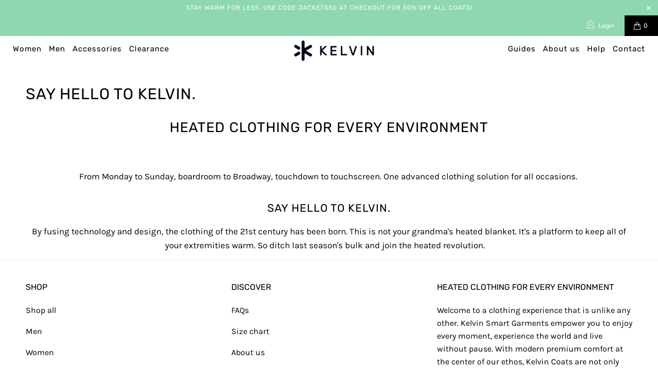

--- FILE ---
content_type: text/html; charset=utf-8
request_url: https://kelvincoats.com/pages/frontpage
body_size: 21574
content:


 <!DOCTYPE html>
<html lang="en"> <head>
<!-- Added by AVADA SEO Suite -->


<!-- /Added by AVADA SEO Suite -->
<script src="https://use.fontawesome.com/58b10c96e6.js"></script>   
<!– Anti-flicker snippet (recommended) –>
<style>.async-hide { opacity: 0 !important}</style>
<script>(function(a,s,y,n,c,h,i,d,e){s.className+=’ ‘+y;h.start=1*new Date;
h.end=i=function(){s.className=s.className.replace(RegExp(‘ ?’+y),”)};
(a[n]=a[n]||[]).hide=h;setTimeout(function(){i();h.end=null},c);h.timeout=c;
})(window,document.documentElement,’async-hide’,’dataLayer’,4000,
{‘GTM-5SZNBMZ‘:true});</script> <script src="https://www.googleoptimize.com/optimize.js?id=GTM-5SZNBMZ"></script>

<!-- Global site tag (gtag.js) - Google Analytics -->
<script async src="https://www.googletagmanager.com/gtag/js?id=UA-88814955-1"></script>
<script>
  window.dataLayer = window.dataLayer || [];
  function gtag(){dataLayer.push(arguments);}
  gtag('js', new Date());

  gtag('config', 'UA-88814955-1');
</script> <!-- Mobile Specific Metas --> <meta name="HandheldFriendly" content="True"> <meta name="MobileOptimized" content="320"> <meta name="viewport" content="width=device-width,initial-scale=1"> <meta name="theme-color" content="#ffffff"> <title>
      Say Hello to Kelvin. - Kelvin Coats</title> <link rel="preconnect dns-prefetch" href="https://fonts.shopifycdn.com" /> <link rel="preconnect dns-prefetch" href="https://cdn.shopify.com" /> <link rel="preconnect dns-prefetch" href="https://v.shopify.com" /> <link rel="preconnect dns-prefetch" href="https://cdn.shopifycloud.com" /> <link rel="preconnect dns-prefetch" href="https://productreviews.shopifycdn.com" /> <link rel="stylesheet" href="https://cdnjs.cloudflare.com/ajax/libs/fancybox/3.5.6/jquery.fancybox.css"> <!-- Stylesheets for Turbo 4.2.1 --> <link href="//kelvincoats.com/cdn/shop/t/37/assets/styles.scss.css?v=150041304245027524291764706085" rel="stylesheet" type="text/css" media="all" /> <script>
      window.lazySizesConfig = window.lazySizesConfig || {};

      lazySizesConfig.expand = 300;
      lazySizesConfig.loadHidden = false;

      /*! lazysizes - v4.1.4 */
      !function(a,b){var c=b(a,a.document);a.lazySizes=c,"object"==typeof module&&module.exports&&(module.exports=c)}(window,function(a,b){"use strict";if(b.getElementsByClassName){var c,d,e=b.documentElement,f=a.Date,g=a.HTMLPictureElement,h="addEventListener",i="getAttribute",j=a[h],k=a.setTimeout,l=a.requestAnimationFrame||k,m=a.requestIdleCallback,n=/^picture$/i,o=["load","error","lazyincluded","_lazyloaded"],p={},q=Array.prototype.forEach,r=function(a,b){return p[b]||(p[b]=new RegExp("(\\s|^)"+b+"(\\s|$)")),p[b].test(a[i]("class")||"")&&p[b]},s=function(a,b){r(a,b)||a.setAttribute("class",(a[i]("class")||"").trim()+" "+b)},t=function(a,b){var c;(c=r(a,b))&&a.setAttribute("class",(a[i]("class")||"").replace(c," "))},u=function(a,b,c){var d=c?h:"removeEventListener";c&&u(a,b),o.forEach(function(c){a[d](c,b)})},v=function(a,d,e,f,g){var h=b.createEvent("Event");return e||(e={}),e.instance=c,h.initEvent(d,!f,!g),h.detail=e,a.dispatchEvent(h),h},w=function(b,c){var e;!g&&(e=a.picturefill||d.pf)?(c&&c.src&&!b[i]("srcset")&&b.setAttribute("srcset",c.src),e({reevaluate:!0,elements:[b]})):c&&c.src&&(b.src=c.src)},x=function(a,b){return(getComputedStyle(a,null)||{})[b]},y=function(a,b,c){for(c=c||a.offsetWidth;c<d.minSize&&b&&!a._lazysizesWidth;)c=b.offsetWidth,b=b.parentNode;return c},z=function(){var a,c,d=[],e=[],f=d,g=function(){var b=f;for(f=d.length?e:d,a=!0,c=!1;b.length;)b.shift()();a=!1},h=function(d,e){a&&!e?d.apply(this,arguments):(f.push(d),c||(c=!0,(b.hidden?k:l)(g)))};return h._lsFlush=g,h}(),A=function(a,b){return b?function(){z(a)}:function(){var b=this,c=arguments;z(function(){a.apply(b,c)})}},B=function(a){var b,c=0,e=d.throttleDelay,g=d.ricTimeout,h=function(){b=!1,c=f.now(),a()},i=m&&g>49?function(){m(h,{timeout:g}),g!==d.ricTimeout&&(g=d.ricTimeout)}:A(function(){k(h)},!0);return function(a){var d;(a=a===!0)&&(g=33),b||(b=!0,d=e-(f.now()-c),0>d&&(d=0),a||9>d?i():k(i,d))}},C=function(a){var b,c,d=99,e=function(){b=null,a()},g=function(){var a=f.now()-c;d>a?k(g,d-a):(m||e)(e)};return function(){c=f.now(),b||(b=k(g,d))}};!function(){var b,c={lazyClass:"lazyload",loadedClass:"lazyloaded",loadingClass:"lazyloading",preloadClass:"lazypreload",errorClass:"lazyerror",autosizesClass:"lazyautosizes",srcAttr:"data-src",srcsetAttr:"data-srcset",sizesAttr:"data-sizes",minSize:40,customMedia:{},init:!0,expFactor:1.5,hFac:.8,loadMode:2,loadHidden:!0,ricTimeout:0,throttleDelay:125};d=a.lazySizesConfig||a.lazysizesConfig||{};for(b in c)b in d||(d[b]=c[b]);a.lazySizesConfig=d,k(function(){d.init&&F()})}();var D=function(){var g,l,m,o,p,y,D,F,G,H,I,J,K,L,M=/^img$/i,N=/^iframe$/i,O="onscroll"in a&&!/(gle|ing)bot/.test(navigator.userAgent),P=0,Q=0,R=0,S=-1,T=function(a){R--,a&&a.target&&u(a.target,T),(!a||0>R||!a.target)&&(R=0)},U=function(a,c){var d,f=a,g="hidden"==x(b.body,"visibility")||"hidden"!=x(a.parentNode,"visibility")&&"hidden"!=x(a,"visibility");for(F-=c,I+=c,G-=c,H+=c;g&&(f=f.offsetParent)&&f!=b.body&&f!=e;)g=(x(f,"opacity")||1)>0,g&&"visible"!=x(f,"overflow")&&(d=f.getBoundingClientRect(),g=H>d.left&&G<d.right&&I>d.top-1&&F<d.bottom+1);return g},V=function(){var a,f,h,j,k,m,n,p,q,r=c.elements;if((o=d.loadMode)&&8>R&&(a=r.length)){f=0,S++,null==K&&("expand"in d||(d.expand=e.clientHeight>500&&e.clientWidth>500?500:370),J=d.expand,K=J*d.expFactor),K>Q&&1>R&&S>2&&o>2&&!b.hidden?(Q=K,S=0):Q=o>1&&S>1&&6>R?J:P;for(;a>f;f++)if(r[f]&&!r[f]._lazyRace)if(O)if((p=r[f][i]("data-expand"))&&(m=1*p)||(m=Q),q!==m&&(y=innerWidth+m*L,D=innerHeight+m,n=-1*m,q=m),h=r[f].getBoundingClientRect(),(I=h.bottom)>=n&&(F=h.top)<=D&&(H=h.right)>=n*L&&(G=h.left)<=y&&(I||H||G||F)&&(d.loadHidden||"hidden"!=x(r[f],"visibility"))&&(l&&3>R&&!p&&(3>o||4>S)||U(r[f],m))){if(ba(r[f]),k=!0,R>9)break}else!k&&l&&!j&&4>R&&4>S&&o>2&&(g[0]||d.preloadAfterLoad)&&(g[0]||!p&&(I||H||G||F||"auto"!=r[f][i](d.sizesAttr)))&&(j=g[0]||r[f]);else ba(r[f]);j&&!k&&ba(j)}},W=B(V),X=function(a){s(a.target,d.loadedClass),t(a.target,d.loadingClass),u(a.target,Z),v(a.target,"lazyloaded")},Y=A(X),Z=function(a){Y({target:a.target})},$=function(a,b){try{a.contentWindow.location.replace(b)}catch(c){a.src=b}},_=function(a){var b,c=a[i](d.srcsetAttr);(b=d.customMedia[a[i]("data-media")||a[i]("media")])&&a.setAttribute("media",b),c&&a.setAttribute("srcset",c)},aa=A(function(a,b,c,e,f){var g,h,j,l,o,p;(o=v(a,"lazybeforeunveil",b)).defaultPrevented||(e&&(c?s(a,d.autosizesClass):a.setAttribute("sizes",e)),h=a[i](d.srcsetAttr),g=a[i](d.srcAttr),f&&(j=a.parentNode,l=j&&n.test(j.nodeName||"")),p=b.firesLoad||"src"in a&&(h||g||l),o={target:a},p&&(u(a,T,!0),clearTimeout(m),m=k(T,2500),s(a,d.loadingClass),u(a,Z,!0)),l&&q.call(j.getElementsByTagName("source"),_),h?a.setAttribute("srcset",h):g&&!l&&(N.test(a.nodeName)?$(a,g):a.src=g),f&&(h||l)&&w(a,{src:g})),a._lazyRace&&delete a._lazyRace,t(a,d.lazyClass),z(function(){(!p||a.complete&&a.naturalWidth>1)&&(p?T(o):R--,X(o))},!0)}),ba=function(a){var b,c=M.test(a.nodeName),e=c&&(a[i](d.sizesAttr)||a[i]("sizes")),f="auto"==e;(!f&&l||!c||!a[i]("src")&&!a.srcset||a.complete||r(a,d.errorClass)||!r(a,d.lazyClass))&&(b=v(a,"lazyunveilread").detail,f&&E.updateElem(a,!0,a.offsetWidth),a._lazyRace=!0,R++,aa(a,b,f,e,c))},ca=function(){if(!l){if(f.now()-p<999)return void k(ca,999);var a=C(function(){d.loadMode=3,W()});l=!0,d.loadMode=3,W(),j("scroll",function(){3==d.loadMode&&(d.loadMode=2),a()},!0)}};return{_:function(){p=f.now(),c.elements=b.getElementsByClassName(d.lazyClass),g=b.getElementsByClassName(d.lazyClass+" "+d.preloadClass),L=d.hFac,j("scroll",W,!0),j("resize",W,!0),a.MutationObserver?new MutationObserver(W).observe(e,{childList:!0,subtree:!0,attributes:!0}):(e[h]("DOMNodeInserted",W,!0),e[h]("DOMAttrModified",W,!0),setInterval(W,999)),j("hashchange",W,!0),["focus","mouseover","click","load","transitionend","animationend","webkitAnimationEnd"].forEach(function(a){b[h](a,W,!0)}),/d$|^c/.test(b.readyState)?ca():(j("load",ca),b[h]("DOMContentLoaded",W),k(ca,2e4)),c.elements.length?(V(),z._lsFlush()):W()},checkElems:W,unveil:ba}}(),E=function(){var a,c=A(function(a,b,c,d){var e,f,g;if(a._lazysizesWidth=d,d+="px",a.setAttribute("sizes",d),n.test(b.nodeName||""))for(e=b.getElementsByTagName("source"),f=0,g=e.length;g>f;f++)e[f].setAttribute("sizes",d);c.detail.dataAttr||w(a,c.detail)}),e=function(a,b,d){var e,f=a.parentNode;f&&(d=y(a,f,d),e=v(a,"lazybeforesizes",{width:d,dataAttr:!!b}),e.defaultPrevented||(d=e.detail.width,d&&d!==a._lazysizesWidth&&c(a,f,e,d)))},f=function(){var b,c=a.length;if(c)for(b=0;c>b;b++)e(a[b])},g=C(f);return{_:function(){a=b.getElementsByClassName(d.autosizesClass),j("resize",g)},checkElems:g,updateElem:e}}(),F=function(){F.i||(F.i=!0,E._(),D._())};return c={cfg:d,autoSizer:E,loader:D,init:F,uP:w,aC:s,rC:t,hC:r,fire:v,gW:y,rAF:z}}});

      /*! lazysizes - v4.1.4 */
      !function(a,b){var c=function(){b(a.lazySizes),a.removeEventListener("lazyunveilread",c,!0)};b=b.bind(null,a,a.document),"object"==typeof module&&module.exports?b(require("lazysizes")):a.lazySizes?c():a.addEventListener("lazyunveilread",c,!0)}(window,function(a,b,c){"use strict";function d(){this.ratioElems=b.getElementsByClassName("lazyaspectratio"),this._setupEvents(),this.processImages()}if(a.addEventListener){var e,f,g,h=Array.prototype.forEach,i=/^picture$/i,j="data-aspectratio",k="img["+j+"]",l=function(b){return a.matchMedia?(l=function(a){return!a||(matchMedia(a)||{}).matches})(b):a.Modernizr&&Modernizr.mq?!b||Modernizr.mq(b):!b},m=c.aC,n=c.rC,o=c.cfg;d.prototype={_setupEvents:function(){var a=this,c=function(b){b.naturalWidth<36?a.addAspectRatio(b,!0):a.removeAspectRatio(b,!0)},d=function(){a.processImages()};b.addEventListener("load",function(a){a.target.getAttribute&&a.target.getAttribute(j)&&c(a.target)},!0),addEventListener("resize",function(){var b,d=function(){h.call(a.ratioElems,c)};return function(){clearTimeout(b),b=setTimeout(d,99)}}()),b.addEventListener("DOMContentLoaded",d),addEventListener("load",d)},processImages:function(a){var c,d;a||(a=b),c="length"in a&&!a.nodeName?a:a.querySelectorAll(k);for(d=0;d<c.length;d++)c[d].naturalWidth>36?this.removeAspectRatio(c[d]):this.addAspectRatio(c[d])},getSelectedRatio:function(a){var b,c,d,e,f,g=a.parentNode;if(g&&i.test(g.nodeName||""))for(d=g.getElementsByTagName("source"),b=0,c=d.length;c>b;b++)if(e=d[b].getAttribute("data-media")||d[b].getAttribute("media"),o.customMedia[e]&&(e=o.customMedia[e]),l(e)){f=d[b].getAttribute(j);break}return f||a.getAttribute(j)||""},parseRatio:function(){var a=/^\s*([+\d\.]+)(\s*[\/x]\s*([+\d\.]+))?\s*$/,b={};return function(c){var d;return!b[c]&&(d=c.match(a))&&(d[3]?b[c]=d[1]/d[3]:b[c]=1*d[1]),b[c]}}(),addAspectRatio:function(b,c){var d,e=b.offsetWidth,f=b.offsetHeight;return c||m(b,"lazyaspectratio"),36>e&&0>=f?void((e||f&&a.console)&&console.log("Define width or height of image, so we can calculate the other dimension")):(d=this.getSelectedRatio(b),d=this.parseRatio(d),void(d&&(e?b.style.height=e/d+"px":b.style.width=f*d+"px")))},removeAspectRatio:function(a){n(a,"lazyaspectratio"),a.style.height="",a.style.width="",a.removeAttribute(j)}},f=function(){g=a.jQuery||a.Zepto||a.shoestring||a.$,g&&g.fn&&!g.fn.imageRatio&&g.fn.filter&&g.fn.add&&g.fn.find?g.fn.imageRatio=function(){return e.processImages(this.find(k).add(this.filter(k))),this}:g=!1},f(),setTimeout(f),e=new d,a.imageRatio=e,"object"==typeof module&&module.exports?module.exports=e:"function"==typeof define&&define.amd&&define(e)}});

        /*! lazysizes - v4.1.5 */
        !function(a,b){var c=function(){b(a.lazySizes),a.removeEventListener("lazyunveilread",c,!0)};b=b.bind(null,a,a.document),"object"==typeof module&&module.exports?b(require("lazysizes")):a.lazySizes?c():a.addEventListener("lazyunveilread",c,!0)}(window,function(a,b,c){"use strict";if(a.addEventListener){var d=/\s+/g,e=/\s*\|\s+|\s+\|\s*/g,f=/^(.+?)(?:\s+\[\s*(.+?)\s*\])(?:\s+\[\s*(.+?)\s*\])?$/,g=/^\s*\(*\s*type\s*:\s*(.+?)\s*\)*\s*$/,h=/\(|\)|'/,i={contain:1,cover:1},j=function(a){var b=c.gW(a,a.parentNode);return(!a._lazysizesWidth||b>a._lazysizesWidth)&&(a._lazysizesWidth=b),a._lazysizesWidth},k=function(a){var b;return b=(getComputedStyle(a)||{getPropertyValue:function(){}}).getPropertyValue("background-size"),!i[b]&&i[a.style.backgroundSize]&&(b=a.style.backgroundSize),b},l=function(a,b){if(b){var c=b.match(g);c&&c[1]?a.setAttribute("type",c[1]):a.setAttribute("media",lazySizesConfig.customMedia[b]||b)}},m=function(a,c,g){var h=b.createElement("picture"),i=c.getAttribute(lazySizesConfig.sizesAttr),j=c.getAttribute("data-ratio"),k=c.getAttribute("data-optimumx");c._lazybgset&&c._lazybgset.parentNode==c&&c.removeChild(c._lazybgset),Object.defineProperty(g,"_lazybgset",{value:c,writable:!0}),Object.defineProperty(c,"_lazybgset",{value:h,writable:!0}),a=a.replace(d," ").split(e),h.style.display="none",g.className=lazySizesConfig.lazyClass,1!=a.length||i||(i="auto"),a.forEach(function(a){var c,d=b.createElement("source");i&&"auto"!=i&&d.setAttribute("sizes",i),(c=a.match(f))?(d.setAttribute(lazySizesConfig.srcsetAttr,c[1]),l(d,c[2]),l(d,c[3])):d.setAttribute(lazySizesConfig.srcsetAttr,a),h.appendChild(d)}),i&&(g.setAttribute(lazySizesConfig.sizesAttr,i),c.removeAttribute(lazySizesConfig.sizesAttr),c.removeAttribute("sizes")),k&&g.setAttribute("data-optimumx",k),j&&g.setAttribute("data-ratio",j),h.appendChild(g),c.appendChild(h)},n=function(a){if(a.target._lazybgset){var b=a.target,d=b._lazybgset,e=b.currentSrc||b.src;if(e){var f=c.fire(d,"bgsetproxy",{src:e,useSrc:h.test(e)?JSON.stringify(e):e});f.defaultPrevented||(d.style.backgroundImage="url("+f.detail.useSrc+")")}b._lazybgsetLoading&&(c.fire(d,"_lazyloaded",{},!1,!0),delete b._lazybgsetLoading)}};addEventListener("lazybeforeunveil",function(a){var d,e,f;!a.defaultPrevented&&(d=a.target.getAttribute("data-bgset"))&&(f=a.target,e=b.createElement("img"),e.alt="",e._lazybgsetLoading=!0,a.detail.firesLoad=!0,m(d,f,e),setTimeout(function(){c.loader.unveil(e),c.rAF(function(){c.fire(e,"_lazyloaded",{},!0,!0),e.complete&&n({target:e})})}))}),b.addEventListener("load",n,!0),a.addEventListener("lazybeforesizes",function(a){if(a.detail.instance==c&&a.target._lazybgset&&a.detail.dataAttr){var b=a.target._lazybgset,d=k(b);i[d]&&(a.target._lazysizesParentFit=d,c.rAF(function(){a.target.setAttribute("data-parent-fit",d),a.target._lazysizesParentFit&&delete a.target._lazysizesParentFit}))}},!0),b.documentElement.addEventListener("lazybeforesizes",function(a){!a.defaultPrevented&&a.target._lazybgset&&a.detail.instance==c&&(a.detail.width=j(a.target._lazybgset))})}});</script> <meta name="description" content="From Monday to Sunday, boardroom to Broadway, touchdown to touchscreen. One advanced clothing solution for all occasions." /> <link rel="shortcut icon" type="image/x-icon" href="//kelvincoats.com/cdn/shop/files/Kelvin-Symbol-Black-Favicon_180x180.png?v=1613158962"> <link rel="apple-touch-icon" href="//kelvincoats.com/cdn/shop/files/Kelvin-Symbol-Black-Favicon_180x180.png?v=1613158962"/> <link rel="apple-touch-icon" sizes="57x57" href="//kelvincoats.com/cdn/shop/files/Kelvin-Symbol-Black-Favicon_57x57.png?v=1613158962"/> <link rel="apple-touch-icon" sizes="60x60" href="//kelvincoats.com/cdn/shop/files/Kelvin-Symbol-Black-Favicon_60x60.png?v=1613158962"/> <link rel="apple-touch-icon" sizes="72x72" href="//kelvincoats.com/cdn/shop/files/Kelvin-Symbol-Black-Favicon_72x72.png?v=1613158962"/> <link rel="apple-touch-icon" sizes="76x76" href="//kelvincoats.com/cdn/shop/files/Kelvin-Symbol-Black-Favicon_76x76.png?v=1613158962"/> <link rel="apple-touch-icon" sizes="114x114" href="//kelvincoats.com/cdn/shop/files/Kelvin-Symbol-Black-Favicon_114x114.png?v=1613158962"/> <link rel="apple-touch-icon" sizes="180x180" href="//kelvincoats.com/cdn/shop/files/Kelvin-Symbol-Black-Favicon_180x180.png?v=1613158962"/> <link rel="apple-touch-icon" sizes="228x228" href="//kelvincoats.com/cdn/shop/files/Kelvin-Symbol-Black-Favicon_228x228.png?v=1613158962"/>
    
<meta name="robots" content="index, follow, max-image-preview:large"><link rel="canonical" href="https://kelvincoats.com/pages/frontpage"> <script>window.performance && window.performance.mark && window.performance.mark('shopify.content_for_header.start');</script><meta name="google-site-verification" content="zPLdSXly1-becroabtSgKuRpgY3r8dGqRE-7C2rYrsQ">
<meta name="google-site-verification" content="CaNc4vo5xoaPv4mY1OqKcClNKpqrMC8QirBiRxU5okk">
<meta name="google-site-verification" content="IRGzlcrL_oQychNs_hyWIKQxc0NaJDKmv7AAYV35ifo">
<meta name="facebook-domain-verification" content="x9272s7io0l3w5s78wk6ubqs7vfclt">
<meta id="shopify-digital-wallet" name="shopify-digital-wallet" content="/13560667/digital_wallets/dialog">
<meta name="shopify-checkout-api-token" content="1669a95af82886385c85efdd2d07ed70">
<meta id="in-context-paypal-metadata" data-shop-id="13560667" data-venmo-supported="false" data-environment="production" data-locale="en_US" data-paypal-v4="true" data-currency="USD">
<script async="async" src="/checkouts/internal/preloads.js?locale=en-US"></script>
<link rel="preconnect" href="https://shop.app" crossorigin="anonymous">
<script async="async" src="https://shop.app/checkouts/internal/preloads.js?locale=en-US&shop_id=13560667" crossorigin="anonymous"></script>
<script id="apple-pay-shop-capabilities" type="application/json">{"shopId":13560667,"countryCode":"US","currencyCode":"USD","merchantCapabilities":["supports3DS"],"merchantId":"gid:\/\/shopify\/Shop\/13560667","merchantName":"Kelvin Coats","requiredBillingContactFields":["postalAddress","email"],"requiredShippingContactFields":["postalAddress","email"],"shippingType":"shipping","supportedNetworks":["visa","masterCard","amex","discover","elo","jcb"],"total":{"type":"pending","label":"Kelvin Coats","amount":"1.00"},"shopifyPaymentsEnabled":true,"supportsSubscriptions":true}</script>
<script id="shopify-features" type="application/json">{"accessToken":"1669a95af82886385c85efdd2d07ed70","betas":["rich-media-storefront-analytics"],"domain":"kelvincoats.com","predictiveSearch":true,"shopId":13560667,"locale":"en"}</script>
<script>var Shopify = Shopify || {};
Shopify.shop = "kelvin-techstyles.myshopify.com";
Shopify.locale = "en";
Shopify.currency = {"active":"USD","rate":"1.0"};
Shopify.country = "US";
Shopify.theme = {"name":"Copy of Kelvin 2021-2022 Season - Test","id":131624796314,"schema_name":"Turbo","schema_version":"4.2.1","theme_store_id":null,"role":"main"};
Shopify.theme.handle = "null";
Shopify.theme.style = {"id":null,"handle":null};
Shopify.cdnHost = "kelvincoats.com/cdn";
Shopify.routes = Shopify.routes || {};
Shopify.routes.root = "/";</script>
<script type="module">!function(o){(o.Shopify=o.Shopify||{}).modules=!0}(window);</script>
<script>!function(o){function n(){var o=[];function n(){o.push(Array.prototype.slice.apply(arguments))}return n.q=o,n}var t=o.Shopify=o.Shopify||{};t.loadFeatures=n(),t.autoloadFeatures=n()}(window);</script>
<script>
  window.ShopifyPay = window.ShopifyPay || {};
  window.ShopifyPay.apiHost = "shop.app\/pay";
  window.ShopifyPay.redirectState = null;
</script>
<script id="shop-js-analytics" type="application/json">{"pageType":"page"}</script>
<script defer="defer" async type="module" src="//kelvincoats.com/cdn/shopifycloud/shop-js/modules/v2/client.init-shop-cart-sync_dlpDe4U9.en.esm.js"></script>
<script defer="defer" async type="module" src="//kelvincoats.com/cdn/shopifycloud/shop-js/modules/v2/chunk.common_FunKbpTJ.esm.js"></script>
<script type="module">
  await import("//kelvincoats.com/cdn/shopifycloud/shop-js/modules/v2/client.init-shop-cart-sync_dlpDe4U9.en.esm.js");
await import("//kelvincoats.com/cdn/shopifycloud/shop-js/modules/v2/chunk.common_FunKbpTJ.esm.js");

  window.Shopify.SignInWithShop?.initShopCartSync?.({"fedCMEnabled":true,"windoidEnabled":true});

</script>
<script>
  window.Shopify = window.Shopify || {};
  if (!window.Shopify.featureAssets) window.Shopify.featureAssets = {};
  window.Shopify.featureAssets['shop-js'] = {"shop-cart-sync":["modules/v2/client.shop-cart-sync_DIWHqfTk.en.esm.js","modules/v2/chunk.common_FunKbpTJ.esm.js"],"init-fed-cm":["modules/v2/client.init-fed-cm_CmNkGb1A.en.esm.js","modules/v2/chunk.common_FunKbpTJ.esm.js"],"shop-button":["modules/v2/client.shop-button_Dpfxl9vG.en.esm.js","modules/v2/chunk.common_FunKbpTJ.esm.js"],"init-shop-cart-sync":["modules/v2/client.init-shop-cart-sync_dlpDe4U9.en.esm.js","modules/v2/chunk.common_FunKbpTJ.esm.js"],"init-shop-email-lookup-coordinator":["modules/v2/client.init-shop-email-lookup-coordinator_DUdFDmvK.en.esm.js","modules/v2/chunk.common_FunKbpTJ.esm.js"],"init-windoid":["modules/v2/client.init-windoid_V_O5I0mt.en.esm.js","modules/v2/chunk.common_FunKbpTJ.esm.js"],"pay-button":["modules/v2/client.pay-button_x_P2fRzB.en.esm.js","modules/v2/chunk.common_FunKbpTJ.esm.js"],"shop-toast-manager":["modules/v2/client.shop-toast-manager_p8J9W8kY.en.esm.js","modules/v2/chunk.common_FunKbpTJ.esm.js"],"shop-cash-offers":["modules/v2/client.shop-cash-offers_CtPYbIPM.en.esm.js","modules/v2/chunk.common_FunKbpTJ.esm.js","modules/v2/chunk.modal_n1zSoh3t.esm.js"],"shop-login-button":["modules/v2/client.shop-login-button_C3-NmE42.en.esm.js","modules/v2/chunk.common_FunKbpTJ.esm.js","modules/v2/chunk.modal_n1zSoh3t.esm.js"],"avatar":["modules/v2/client.avatar_BTnouDA3.en.esm.js"],"init-shop-for-new-customer-accounts":["modules/v2/client.init-shop-for-new-customer-accounts_aeWumpsw.en.esm.js","modules/v2/client.shop-login-button_C3-NmE42.en.esm.js","modules/v2/chunk.common_FunKbpTJ.esm.js","modules/v2/chunk.modal_n1zSoh3t.esm.js"],"init-customer-accounts-sign-up":["modules/v2/client.init-customer-accounts-sign-up_CRLhpYdY.en.esm.js","modules/v2/client.shop-login-button_C3-NmE42.en.esm.js","modules/v2/chunk.common_FunKbpTJ.esm.js","modules/v2/chunk.modal_n1zSoh3t.esm.js"],"init-customer-accounts":["modules/v2/client.init-customer-accounts_BkuyBVsz.en.esm.js","modules/v2/client.shop-login-button_C3-NmE42.en.esm.js","modules/v2/chunk.common_FunKbpTJ.esm.js","modules/v2/chunk.modal_n1zSoh3t.esm.js"],"shop-follow-button":["modules/v2/client.shop-follow-button_DDNA7Aw9.en.esm.js","modules/v2/chunk.common_FunKbpTJ.esm.js","modules/v2/chunk.modal_n1zSoh3t.esm.js"],"checkout-modal":["modules/v2/client.checkout-modal_EOl6FxyC.en.esm.js","modules/v2/chunk.common_FunKbpTJ.esm.js","modules/v2/chunk.modal_n1zSoh3t.esm.js"],"lead-capture":["modules/v2/client.lead-capture_LZVhB0lN.en.esm.js","modules/v2/chunk.common_FunKbpTJ.esm.js","modules/v2/chunk.modal_n1zSoh3t.esm.js"],"shop-login":["modules/v2/client.shop-login_D4d_T_FR.en.esm.js","modules/v2/chunk.common_FunKbpTJ.esm.js","modules/v2/chunk.modal_n1zSoh3t.esm.js"],"payment-terms":["modules/v2/client.payment-terms_g-geHK5T.en.esm.js","modules/v2/chunk.common_FunKbpTJ.esm.js","modules/v2/chunk.modal_n1zSoh3t.esm.js"]};
</script>
<script>(function() {
  var isLoaded = false;
  function asyncLoad() {
    if (isLoaded) return;
    isLoaded = true;
    var urls = ["https:\/\/cdn.getcarro.com\/script-tags\/all\/050820094100.js?shop=kelvin-techstyles.myshopify.com"];
    for (var i = 0; i <urls.length; i++) {
      var s = document.createElement('script');
      s.type = 'text/javascript';
      s.async = true;
      s.src = urls[i];
      var x = document.getElementsByTagName('script')[0];
      x.parentNode.insertBefore(s, x);
    }
  };
  if(window.attachEvent) {
    window.attachEvent('onload', asyncLoad);
  } else {
    window.addEventListener('load', asyncLoad, false);
  }
})();</script>
<script id="__st">var __st={"a":13560667,"offset":-21600,"reqid":"df5abdb3-b345-458f-ac92-194e4a6fe71c-1765723937","pageurl":"kelvincoats.com\/pages\/frontpage","s":"pages-206114823","u":"845ce63faf7f","p":"page","rtyp":"page","rid":206114823};</script>
<script>window.ShopifyPaypalV4VisibilityTracking = true;</script>
<script id="captcha-bootstrap">!function(){'use strict';const t='contact',e='account',n='new_comment',o=[[t,t],['blogs',n],['comments',n],[t,'customer']],c=[[e,'customer_login'],[e,'guest_login'],[e,'recover_customer_password'],[e,'create_customer']],r=t=>t.map((([t,e])=>`form[action*='/${t}']:not([data-nocaptcha='true']) input[name='form_type'][value='${e}']`)).join(','),a=t=>()=>t?[...document.querySelectorAll(t)].map((t=>t.form)):[];function s(){const t=[...o],e=r(t);return a(e)}const i='password',u='form_key',d=['recaptcha-v3-token','g-recaptcha-response','h-captcha-response',i],f=()=>{try{return window.sessionStorage}catch{return}},m='__shopify_v',_=t=>t.elements[u];function p(t,e,n=!1){try{const o=window.sessionStorage,c=JSON.parse(o.getItem(e)),{data:r}=function(t){const{data:e,action:n}=t;return t[m]||n?{data:e,action:n}:{data:t,action:n}}(c);for(const[e,n]of Object.entries(r))t.elements[e]&&(t.elements[e].value=n);n&&o.removeItem(e)}catch(o){console.error('form repopulation failed',{error:o})}}const l='form_type',E='cptcha';function T(t){t.dataset[E]=!0}const w=window,h=w.document,L='Shopify',v='ce_forms',y='captcha';let A=!1;((t,e)=>{const n=(g='f06e6c50-85a8-45c8-87d0-21a2b65856fe',I='https://cdn.shopify.com/shopifycloud/storefront-forms-hcaptcha/ce_storefront_forms_captcha_hcaptcha.v1.5.2.iife.js',D={infoText:'Protected by hCaptcha',privacyText:'Privacy',termsText:'Terms'},(t,e,n)=>{const o=w[L][v],c=o.bindForm;if(c)return c(t,g,e,D).then(n);var r;o.q.push([[t,g,e,D],n]),r=I,A||(h.body.append(Object.assign(h.createElement('script'),{id:'captcha-provider',async:!0,src:r})),A=!0)});var g,I,D;w[L]=w[L]||{},w[L][v]=w[L][v]||{},w[L][v].q=[],w[L][y]=w[L][y]||{},w[L][y].protect=function(t,e){n(t,void 0,e),T(t)},Object.freeze(w[L][y]),function(t,e,n,w,h,L){const[v,y,A,g]=function(t,e,n){const i=e?o:[],u=t?c:[],d=[...i,...u],f=r(d),m=r(i),_=r(d.filter((([t,e])=>n.includes(e))));return[a(f),a(m),a(_),s()]}(w,h,L),I=t=>{const e=t.target;return e instanceof HTMLFormElement?e:e&&e.form},D=t=>v().includes(t);t.addEventListener('submit',(t=>{const e=I(t);if(!e)return;const n=D(e)&&!e.dataset.hcaptchaBound&&!e.dataset.recaptchaBound,o=_(e),c=g().includes(e)&&(!o||!o.value);(n||c)&&t.preventDefault(),c&&!n&&(function(t){try{if(!f())return;!function(t){const e=f();if(!e)return;const n=_(t);if(!n)return;const o=n.value;o&&e.removeItem(o)}(t);const e=Array.from(Array(32),(()=>Math.random().toString(36)[2])).join('');!function(t,e){_(t)||t.append(Object.assign(document.createElement('input'),{type:'hidden',name:u})),t.elements[u].value=e}(t,e),function(t,e){const n=f();if(!n)return;const o=[...t.querySelectorAll(`input[type='${i}']`)].map((({name:t})=>t)),c=[...d,...o],r={};for(const[a,s]of new FormData(t).entries())c.includes(a)||(r[a]=s);n.setItem(e,JSON.stringify({[m]:1,action:t.action,data:r}))}(t,e)}catch(e){console.error('failed to persist form',e)}}(e),e.submit())}));const S=(t,e)=>{t&&!t.dataset[E]&&(n(t,e.some((e=>e===t))),T(t))};for(const o of['focusin','change'])t.addEventListener(o,(t=>{const e=I(t);D(e)&&S(e,y())}));const B=e.get('form_key'),M=e.get(l),P=B&&M;t.addEventListener('DOMContentLoaded',(()=>{const t=y();if(P)for(const e of t)e.elements[l].value===M&&p(e,B);[...new Set([...A(),...v().filter((t=>'true'===t.dataset.shopifyCaptcha))])].forEach((e=>S(e,t)))}))}(h,new URLSearchParams(w.location.search),n,t,e,['guest_login'])})(!0,!0)}();</script>
<script integrity="sha256-52AcMU7V7pcBOXWImdc/TAGTFKeNjmkeM1Pvks/DTgc=" data-source-attribution="shopify.loadfeatures" defer="defer" src="//kelvincoats.com/cdn/shopifycloud/storefront/assets/storefront/load_feature-81c60534.js" crossorigin="anonymous"></script>
<script crossorigin="anonymous" defer="defer" src="//kelvincoats.com/cdn/shopifycloud/storefront/assets/shopify_pay/storefront-65b4c6d7.js?v=20250812"></script>
<script data-source-attribution="shopify.dynamic_checkout.dynamic.init">var Shopify=Shopify||{};Shopify.PaymentButton=Shopify.PaymentButton||{isStorefrontPortableWallets:!0,init:function(){window.Shopify.PaymentButton.init=function(){};var t=document.createElement("script");t.src="https://kelvincoats.com/cdn/shopifycloud/portable-wallets/latest/portable-wallets.en.js",t.type="module",document.head.appendChild(t)}};
</script>
<script data-source-attribution="shopify.dynamic_checkout.buyer_consent">
  function portableWalletsHideBuyerConsent(e){var t=document.getElementById("shopify-buyer-consent"),n=document.getElementById("shopify-subscription-policy-button");t&&n&&(t.classList.add("hidden"),t.setAttribute("aria-hidden","true"),n.removeEventListener("click",e))}function portableWalletsShowBuyerConsent(e){var t=document.getElementById("shopify-buyer-consent"),n=document.getElementById("shopify-subscription-policy-button");t&&n&&(t.classList.remove("hidden"),t.removeAttribute("aria-hidden"),n.addEventListener("click",e))}window.Shopify?.PaymentButton&&(window.Shopify.PaymentButton.hideBuyerConsent=portableWalletsHideBuyerConsent,window.Shopify.PaymentButton.showBuyerConsent=portableWalletsShowBuyerConsent);
</script>
<script data-source-attribution="shopify.dynamic_checkout.cart.bootstrap">document.addEventListener("DOMContentLoaded",(function(){function t(){return document.querySelector("shopify-accelerated-checkout-cart, shopify-accelerated-checkout")}if(t())Shopify.PaymentButton.init();else{new MutationObserver((function(e,n){t()&&(Shopify.PaymentButton.init(),n.disconnect())})).observe(document.body,{childList:!0,subtree:!0})}}));
</script>
<link id="shopify-accelerated-checkout-styles" rel="stylesheet" media="screen" href="https://kelvincoats.com/cdn/shopifycloud/portable-wallets/latest/accelerated-checkout-backwards-compat.css" crossorigin="anonymous">
<style id="shopify-accelerated-checkout-cart">
        #shopify-buyer-consent {
  margin-top: 1em;
  display: inline-block;
  width: 100%;
}

#shopify-buyer-consent.hidden {
  display: none;
}

#shopify-subscription-policy-button {
  background: none;
  border: none;
  padding: 0;
  text-decoration: underline;
  font-size: inherit;
  cursor: pointer;
}

#shopify-subscription-policy-button::before {
  box-shadow: none;
}

      </style>

<script>window.performance && window.performance.mark && window.performance.mark('shopify.content_for_header.end');</script>

<script>window.BOLD = window.BOLD || {};
    window.BOLD.common = window.BOLD.common || {};
    window.BOLD.common.Shopify = window.BOLD.common.Shopify || {};
    window.BOLD.common.Shopify.shop = {
      domain: 'kelvincoats.com',
      permanent_domain: 'kelvin-techstyles.myshopify.com',
      url: 'https://kelvincoats.com',
      secure_url: 'https://kelvincoats.com',
      money_format: "${{amount}}",
      currency: "USD"
    };
    window.BOLD.common.Shopify.customer = {
      id: null,
      tags: null,
    };
    window.BOLD.common.Shopify.cart = {"note":null,"attributes":{},"original_total_price":0,"total_price":0,"total_discount":0,"total_weight":0.0,"item_count":0,"items":[],"requires_shipping":false,"currency":"USD","items_subtotal_price":0,"cart_level_discount_applications":[],"checkout_charge_amount":0};
    window.BOLD.common.template = 'page';window.BOLD.common.Shopify.formatMoney = function(money, format) {
        function n(t, e) {
            return "undefined" == typeof t ? e : t
        }
        function r(t, e, r, i) {
            if (e = n(e, 2),
                r = n(r, ","),
                i = n(i, "."),
            isNaN(t) || null == t)
                return 0;
            t = (t / 100).toFixed(e);
            var o = t.split(".")
                , a = o[0].replace(/(\d)(?=(\d\d\d)+(?!\d))/g, "$1" + r)
                , s = o[1] ? i + o[1] : "";
            return a + s
        }
        "string" == typeof money && (money = money.replace(".", ""));
        var i = ""
            , o = /\{\{\s*(\w+)\s*\}\}/
            , a = format || window.BOLD.common.Shopify.shop.money_format || window.Shopify.money_format || "$ {{ amount }}";
        switch (a.match(o)[1]) {
            case "amount":
                i = r(money, 2, ",", ".");
                break;
            case "amount_no_decimals":
                i = r(money, 0, ",", ".");
                break;
            case "amount_with_comma_separator":
                i = r(money, 2, ".", ",");
                break;
            case "amount_no_decimals_with_comma_separator":
                i = r(money, 0, ".", ",");
                break;
            case "amount_with_space_separator":
                i = r(money, 2, " ", ",");
                break;
            case "amount_no_decimals_with_space_separator":
                i = r(money, 0, " ", ",");
                break;
            case "amount_with_apostrophe_separator":
                i = r(money, 2, "'", ".");
                break;
        }
        return a.replace(o, i);
    };
    window.BOLD.common.Shopify.saveProduct = function (handle, product) {
      if (typeof handle === 'string' && typeof window.BOLD.common.Shopify.products[handle] === 'undefined') {
        if (typeof product === 'number') {
          window.BOLD.common.Shopify.handles[product] = handle;
          product = { id: product };
        }
        window.BOLD.common.Shopify.products[handle] = product;
      }
    };
    window.BOLD.common.Shopify.saveVariant = function (variant_id, variant) {
      if (typeof variant_id === 'number' && typeof window.BOLD.common.Shopify.variants[variant_id] === 'undefined') {
        window.BOLD.common.Shopify.variants[variant_id] = variant;
      }
    };window.BOLD.common.Shopify.products = window.BOLD.common.Shopify.products || {};
    window.BOLD.common.Shopify.variants = window.BOLD.common.Shopify.variants || {};
    window.BOLD.common.Shopify.handles = window.BOLD.common.Shopify.handles || {};window.BOLD.common.Shopify.saveProduct(null, null);window.BOLD.apps_installed = {"Product Upsell":3,"Quickbooks":1} || {};window.BOLD.common.Shopify.metafields = window.BOLD.common.Shopify.metafields || {};window.BOLD.common.Shopify.metafields["bold_rp"] = {};window.BOLD.common.Shopify.metafields["bold_csp_defaults"] = {};window.BOLD.common.cacheParams = window.BOLD.common.cacheParams || {};
</script><link href="//kelvincoats.com/cdn/shop/t/37/assets/bold-upsell.css?v=51915886505602322711668202993" rel="stylesheet" type="text/css" media="all" />
<link href="//kelvincoats.com/cdn/shop/t/37/assets/bold-upsell-custom.css?v=150135899998303055901668202993" rel="stylesheet" type="text/css" media="all" /><!-- Global site tag (gtag.js) - Google AdWords: 863527020 -->
	<script async src="https://www.googletagmanager.com/gtag/js?id=AW-863527020"></script>
	<script>
	window.dataLayer = window.dataLayer || [];
	function gtag(){dataLayer.push(arguments);}
	gtag('js', new Date());
	gtag('config', 'AW-863527020');
	</script>

    

<meta name="author" content="Kelvin Coats">
<meta property="og:url" content="https://kelvincoats.com/pages/frontpage">
<meta property="og:site_name" content="Kelvin Coats"> <meta property="og:type" content="article"> <meta property="og:title" content="Say Hello to Kelvin."> <meta property="og:image" content="https://kelvincoats.com/cdn/shop/files/KelvinCoats-1180_600x600.jpg?v=1614289505"> <meta property="og:image:secure_url" content="https://kelvincoats.com/cdn/shop/files/KelvinCoats-1180_600x600.jpg?v=1614289505"> <meta property="og:image:width" content="3636"> <meta property="og:image:height" content="4545"> <meta property="og:image:alt" content=""> <meta property="og:description" content="From Monday to Sunday, boardroom to Broadway, touchdown to touchscreen. One advanced clothing solution for all occasions.">




<meta name="twitter:card" content="summary"> <!-- "snippets/judgeme_core.liquid" was not rendered, the associated app was uninstalled -->
<!-- BEGIN app block: shopify://apps/klaviyo-email-marketing-sms/blocks/klaviyo-onsite-embed/2632fe16-c075-4321-a88b-50b567f42507 -->












  <script async src="https://static.klaviyo.com/onsite/js/HCCYw9/klaviyo.js?company_id=HCCYw9"></script>
  <script>!function(){if(!window.klaviyo){window._klOnsite=window._klOnsite||[];try{window.klaviyo=new Proxy({},{get:function(n,i){return"push"===i?function(){var n;(n=window._klOnsite).push.apply(n,arguments)}:function(){for(var n=arguments.length,o=new Array(n),w=0;w<n;w++)o[w]=arguments[w];var t="function"==typeof o[o.length-1]?o.pop():void 0,e=new Promise((function(n){window._klOnsite.push([i].concat(o,[function(i){t&&t(i),n(i)}]))}));return e}}})}catch(n){window.klaviyo=window.klaviyo||[],window.klaviyo.push=function(){var n;(n=window._klOnsite).push.apply(n,arguments)}}}}();</script>

  




  <script>
    window.klaviyoReviewsProductDesignMode = false
  </script>







<!-- END app block --><link href="https://monorail-edge.shopifysvc.com" rel="dns-prefetch">
<script>(function(){if ("sendBeacon" in navigator && "performance" in window) {try {var session_token_from_headers = performance.getEntriesByType('navigation')[0].serverTiming.find(x => x.name == '_s').description;} catch {var session_token_from_headers = undefined;}var session_cookie_matches = document.cookie.match(/_shopify_s=([^;]*)/);var session_token_from_cookie = session_cookie_matches && session_cookie_matches.length === 2 ? session_cookie_matches[1] : "";var session_token = session_token_from_headers || session_token_from_cookie || "";function handle_abandonment_event(e) {var entries = performance.getEntries().filter(function(entry) {return /monorail-edge.shopifysvc.com/.test(entry.name);});if (!window.abandonment_tracked && entries.length === 0) {window.abandonment_tracked = true;var currentMs = Date.now();var navigation_start = performance.timing.navigationStart;var payload = {shop_id: 13560667,url: window.location.href,navigation_start,duration: currentMs - navigation_start,session_token,page_type: "page"};window.navigator.sendBeacon("https://monorail-edge.shopifysvc.com/v1/produce", JSON.stringify({schema_id: "online_store_buyer_site_abandonment/1.1",payload: payload,metadata: {event_created_at_ms: currentMs,event_sent_at_ms: currentMs}}));}}window.addEventListener('pagehide', handle_abandonment_event);}}());</script>
<script id="web-pixels-manager-setup">(function e(e,d,r,n,o){if(void 0===o&&(o={}),!Boolean(null===(a=null===(i=window.Shopify)||void 0===i?void 0:i.analytics)||void 0===a?void 0:a.replayQueue)){var i,a;window.Shopify=window.Shopify||{};var t=window.Shopify;t.analytics=t.analytics||{};var s=t.analytics;s.replayQueue=[],s.publish=function(e,d,r){return s.replayQueue.push([e,d,r]),!0};try{self.performance.mark("wpm:start")}catch(e){}var l=function(){var e={modern:/Edge?\/(1{2}[4-9]|1[2-9]\d|[2-9]\d{2}|\d{4,})\.\d+(\.\d+|)|Firefox\/(1{2}[4-9]|1[2-9]\d|[2-9]\d{2}|\d{4,})\.\d+(\.\d+|)|Chrom(ium|e)\/(9{2}|\d{3,})\.\d+(\.\d+|)|(Maci|X1{2}).+ Version\/(15\.\d+|(1[6-9]|[2-9]\d|\d{3,})\.\d+)([,.]\d+|)( \(\w+\)|)( Mobile\/\w+|) Safari\/|Chrome.+OPR\/(9{2}|\d{3,})\.\d+\.\d+|(CPU[ +]OS|iPhone[ +]OS|CPU[ +]iPhone|CPU IPhone OS|CPU iPad OS)[ +]+(15[._]\d+|(1[6-9]|[2-9]\d|\d{3,})[._]\d+)([._]\d+|)|Android:?[ /-](13[3-9]|1[4-9]\d|[2-9]\d{2}|\d{4,})(\.\d+|)(\.\d+|)|Android.+Firefox\/(13[5-9]|1[4-9]\d|[2-9]\d{2}|\d{4,})\.\d+(\.\d+|)|Android.+Chrom(ium|e)\/(13[3-9]|1[4-9]\d|[2-9]\d{2}|\d{4,})\.\d+(\.\d+|)|SamsungBrowser\/([2-9]\d|\d{3,})\.\d+/,legacy:/Edge?\/(1[6-9]|[2-9]\d|\d{3,})\.\d+(\.\d+|)|Firefox\/(5[4-9]|[6-9]\d|\d{3,})\.\d+(\.\d+|)|Chrom(ium|e)\/(5[1-9]|[6-9]\d|\d{3,})\.\d+(\.\d+|)([\d.]+$|.*Safari\/(?![\d.]+ Edge\/[\d.]+$))|(Maci|X1{2}).+ Version\/(10\.\d+|(1[1-9]|[2-9]\d|\d{3,})\.\d+)([,.]\d+|)( \(\w+\)|)( Mobile\/\w+|) Safari\/|Chrome.+OPR\/(3[89]|[4-9]\d|\d{3,})\.\d+\.\d+|(CPU[ +]OS|iPhone[ +]OS|CPU[ +]iPhone|CPU IPhone OS|CPU iPad OS)[ +]+(10[._]\d+|(1[1-9]|[2-9]\d|\d{3,})[._]\d+)([._]\d+|)|Android:?[ /-](13[3-9]|1[4-9]\d|[2-9]\d{2}|\d{4,})(\.\d+|)(\.\d+|)|Mobile Safari.+OPR\/([89]\d|\d{3,})\.\d+\.\d+|Android.+Firefox\/(13[5-9]|1[4-9]\d|[2-9]\d{2}|\d{4,})\.\d+(\.\d+|)|Android.+Chrom(ium|e)\/(13[3-9]|1[4-9]\d|[2-9]\d{2}|\d{4,})\.\d+(\.\d+|)|Android.+(UC? ?Browser|UCWEB|U3)[ /]?(15\.([5-9]|\d{2,})|(1[6-9]|[2-9]\d|\d{3,})\.\d+)\.\d+|SamsungBrowser\/(5\.\d+|([6-9]|\d{2,})\.\d+)|Android.+MQ{2}Browser\/(14(\.(9|\d{2,})|)|(1[5-9]|[2-9]\d|\d{3,})(\.\d+|))(\.\d+|)|K[Aa][Ii]OS\/(3\.\d+|([4-9]|\d{2,})\.\d+)(\.\d+|)/},d=e.modern,r=e.legacy,n=navigator.userAgent;return n.match(d)?"modern":n.match(r)?"legacy":"unknown"}(),u="modern"===l?"modern":"legacy",c=(null!=n?n:{modern:"",legacy:""})[u],f=function(e){return[e.baseUrl,"/wpm","/b",e.hashVersion,"modern"===e.buildTarget?"m":"l",".js"].join("")}({baseUrl:d,hashVersion:r,buildTarget:u}),m=function(e){var d=e.version,r=e.bundleTarget,n=e.surface,o=e.pageUrl,i=e.monorailEndpoint;return{emit:function(e){var a=e.status,t=e.errorMsg,s=(new Date).getTime(),l=JSON.stringify({metadata:{event_sent_at_ms:s},events:[{schema_id:"web_pixels_manager_load/3.1",payload:{version:d,bundle_target:r,page_url:o,status:a,surface:n,error_msg:t},metadata:{event_created_at_ms:s}}]});if(!i)return console&&console.warn&&console.warn("[Web Pixels Manager] No Monorail endpoint provided, skipping logging."),!1;try{return self.navigator.sendBeacon.bind(self.navigator)(i,l)}catch(e){}var u=new XMLHttpRequest;try{return u.open("POST",i,!0),u.setRequestHeader("Content-Type","text/plain"),u.send(l),!0}catch(e){return console&&console.warn&&console.warn("[Web Pixels Manager] Got an unhandled error while logging to Monorail."),!1}}}}({version:r,bundleTarget:l,surface:e.surface,pageUrl:self.location.href,monorailEndpoint:e.monorailEndpoint});try{o.browserTarget=l,function(e){var d=e.src,r=e.async,n=void 0===r||r,o=e.onload,i=e.onerror,a=e.sri,t=e.scriptDataAttributes,s=void 0===t?{}:t,l=document.createElement("script"),u=document.querySelector("head"),c=document.querySelector("body");if(l.async=n,l.src=d,a&&(l.integrity=a,l.crossOrigin="anonymous"),s)for(var f in s)if(Object.prototype.hasOwnProperty.call(s,f))try{l.dataset[f]=s[f]}catch(e){}if(o&&l.addEventListener("load",o),i&&l.addEventListener("error",i),u)u.appendChild(l);else{if(!c)throw new Error("Did not find a head or body element to append the script");c.appendChild(l)}}({src:f,async:!0,onload:function(){if(!function(){var e,d;return Boolean(null===(d=null===(e=window.Shopify)||void 0===e?void 0:e.analytics)||void 0===d?void 0:d.initialized)}()){var d=window.webPixelsManager.init(e)||void 0;if(d){var r=window.Shopify.analytics;r.replayQueue.forEach((function(e){var r=e[0],n=e[1],o=e[2];d.publishCustomEvent(r,n,o)})),r.replayQueue=[],r.publish=d.publishCustomEvent,r.visitor=d.visitor,r.initialized=!0}}},onerror:function(){return m.emit({status:"failed",errorMsg:"".concat(f," has failed to load")})},sri:function(e){var d=/^sha384-[A-Za-z0-9+/=]+$/;return"string"==typeof e&&d.test(e)}(c)?c:"",scriptDataAttributes:o}),m.emit({status:"loading"})}catch(e){m.emit({status:"failed",errorMsg:(null==e?void 0:e.message)||"Unknown error"})}}})({shopId: 13560667,storefrontBaseUrl: "https://kelvincoats.com",extensionsBaseUrl: "https://extensions.shopifycdn.com/cdn/shopifycloud/web-pixels-manager",monorailEndpoint: "https://monorail-edge.shopifysvc.com/unstable/produce_batch",surface: "storefront-renderer",enabledBetaFlags: ["2dca8a86"],webPixelsConfigList: [{"id":"621052058","configuration":"{\"config\":\"{\\\"pixel_id\\\":\\\"AW-869328832\\\",\\\"target_country\\\":\\\"US\\\",\\\"gtag_events\\\":[{\\\"type\\\":\\\"search\\\",\\\"action_label\\\":\\\"AW-869328832\\\/QdAXCO3Szt8BEMDPw54D\\\"},{\\\"type\\\":\\\"begin_checkout\\\",\\\"action_label\\\":\\\"AW-869328832\\\/5uLqCOrSzt8BEMDPw54D\\\"},{\\\"type\\\":\\\"view_item\\\",\\\"action_label\\\":[\\\"AW-869328832\\\/Hrd4COTSzt8BEMDPw54D\\\",\\\"MC-QFDZGEQMPJ\\\"]},{\\\"type\\\":\\\"purchase\\\",\\\"action_label\\\":[\\\"AW-869328832\\\/flYqCOHSzt8BEMDPw54D\\\",\\\"MC-QFDZGEQMPJ\\\"]},{\\\"type\\\":\\\"page_view\\\",\\\"action_label\\\":[\\\"AW-869328832\\\/tabrCMDSzt8BEMDPw54D\\\",\\\"MC-QFDZGEQMPJ\\\"]},{\\\"type\\\":\\\"add_payment_info\\\",\\\"action_label\\\":\\\"AW-869328832\\\/9WqpCODUzt8BEMDPw54D\\\"},{\\\"type\\\":\\\"add_to_cart\\\",\\\"action_label\\\":\\\"AW-869328832\\\/OSyoCOfSzt8BEMDPw54D\\\"}],\\\"enable_monitoring_mode\\\":false}\"}","eventPayloadVersion":"v1","runtimeContext":"OPEN","scriptVersion":"b2a88bafab3e21179ed38636efcd8a93","type":"APP","apiClientId":1780363,"privacyPurposes":[],"dataSharingAdjustments":{"protectedCustomerApprovalScopes":["read_customer_address","read_customer_email","read_customer_name","read_customer_personal_data","read_customer_phone"]}},{"id":"295108762","configuration":"{\"pixel_id\":\"1137007366396235\",\"pixel_type\":\"facebook_pixel\",\"metaapp_system_user_token\":\"-\"}","eventPayloadVersion":"v1","runtimeContext":"OPEN","scriptVersion":"ca16bc87fe92b6042fbaa3acc2fbdaa6","type":"APP","apiClientId":2329312,"privacyPurposes":["ANALYTICS","MARKETING","SALE_OF_DATA"],"dataSharingAdjustments":{"protectedCustomerApprovalScopes":["read_customer_address","read_customer_email","read_customer_name","read_customer_personal_data","read_customer_phone"]}},{"id":"101187738","eventPayloadVersion":"v1","runtimeContext":"LAX","scriptVersion":"1","type":"CUSTOM","privacyPurposes":["ANALYTICS"],"name":"Google Analytics tag (migrated)"},{"id":"shopify-app-pixel","configuration":"{}","eventPayloadVersion":"v1","runtimeContext":"STRICT","scriptVersion":"0450","apiClientId":"shopify-pixel","type":"APP","privacyPurposes":["ANALYTICS","MARKETING"]},{"id":"shopify-custom-pixel","eventPayloadVersion":"v1","runtimeContext":"LAX","scriptVersion":"0450","apiClientId":"shopify-pixel","type":"CUSTOM","privacyPurposes":["ANALYTICS","MARKETING"]}],isMerchantRequest: false,initData: {"shop":{"name":"Kelvin Coats","paymentSettings":{"currencyCode":"USD"},"myshopifyDomain":"kelvin-techstyles.myshopify.com","countryCode":"US","storefrontUrl":"https:\/\/kelvincoats.com"},"customer":null,"cart":null,"checkout":null,"productVariants":[],"purchasingCompany":null},},"https://kelvincoats.com/cdn","ae1676cfwd2530674p4253c800m34e853cb",{"modern":"","legacy":""},{"shopId":"13560667","storefrontBaseUrl":"https:\/\/kelvincoats.com","extensionBaseUrl":"https:\/\/extensions.shopifycdn.com\/cdn\/shopifycloud\/web-pixels-manager","surface":"storefront-renderer","enabledBetaFlags":"[\"2dca8a86\"]","isMerchantRequest":"false","hashVersion":"ae1676cfwd2530674p4253c800m34e853cb","publish":"custom","events":"[[\"page_viewed\",{}]]"});</script><script>
  window.ShopifyAnalytics = window.ShopifyAnalytics || {};
  window.ShopifyAnalytics.meta = window.ShopifyAnalytics.meta || {};
  window.ShopifyAnalytics.meta.currency = 'USD';
  var meta = {"page":{"pageType":"page","resourceType":"page","resourceId":206114823}};
  for (var attr in meta) {
    window.ShopifyAnalytics.meta[attr] = meta[attr];
  }
</script>
<script class="analytics">
  (function () {
    var customDocumentWrite = function(content) {
      var jquery = null;

      if (window.jQuery) {
        jquery = window.jQuery;
      } else if (window.Checkout && window.Checkout.$) {
        jquery = window.Checkout.$;
      }

      if (jquery) {
        jquery('body').append(content);
      }
    };

    var hasLoggedConversion = function(token) {
      if (token) {
        return document.cookie.indexOf('loggedConversion=' + token) !== -1;
      }
      return false;
    }

    var setCookieIfConversion = function(token) {
      if (token) {
        var twoMonthsFromNow = new Date(Date.now());
        twoMonthsFromNow.setMonth(twoMonthsFromNow.getMonth() + 2);

        document.cookie = 'loggedConversion=' + token + '; expires=' + twoMonthsFromNow;
      }
    }

    var trekkie = window.ShopifyAnalytics.lib = window.trekkie = window.trekkie || [];
    if (trekkie.integrations) {
      return;
    }
    trekkie.methods = [
      'identify',
      'page',
      'ready',
      'track',
      'trackForm',
      'trackLink'
    ];
    trekkie.factory = function(method) {
      return function() {
        var args = Array.prototype.slice.call(arguments);
        args.unshift(method);
        trekkie.push(args);
        return trekkie;
      };
    };
    for (var i = 0; i < trekkie.methods.length; i++) {
      var key = trekkie.methods[i];
      trekkie[key] = trekkie.factory(key);
    }
    trekkie.load = function(config) {
      trekkie.config = config || {};
      trekkie.config.initialDocumentCookie = document.cookie;
      var first = document.getElementsByTagName('script')[0];
      var script = document.createElement('script');
      script.type = 'text/javascript';
      script.onerror = function(e) {
        var scriptFallback = document.createElement('script');
        scriptFallback.type = 'text/javascript';
        scriptFallback.onerror = function(error) {
                var Monorail = {
      produce: function produce(monorailDomain, schemaId, payload) {
        var currentMs = new Date().getTime();
        var event = {
          schema_id: schemaId,
          payload: payload,
          metadata: {
            event_created_at_ms: currentMs,
            event_sent_at_ms: currentMs
          }
        };
        return Monorail.sendRequest("https://" + monorailDomain + "/v1/produce", JSON.stringify(event));
      },
      sendRequest: function sendRequest(endpointUrl, payload) {
        // Try the sendBeacon API
        if (window && window.navigator && typeof window.navigator.sendBeacon === 'function' && typeof window.Blob === 'function' && !Monorail.isIos12()) {
          var blobData = new window.Blob([payload], {
            type: 'text/plain'
          });

          if (window.navigator.sendBeacon(endpointUrl, blobData)) {
            return true;
          } // sendBeacon was not successful

        } // XHR beacon

        var xhr = new XMLHttpRequest();

        try {
          xhr.open('POST', endpointUrl);
          xhr.setRequestHeader('Content-Type', 'text/plain');
          xhr.send(payload);
        } catch (e) {
          console.log(e);
        }

        return false;
      },
      isIos12: function isIos12() {
        return window.navigator.userAgent.lastIndexOf('iPhone; CPU iPhone OS 12_') !== -1 || window.navigator.userAgent.lastIndexOf('iPad; CPU OS 12_') !== -1;
      }
    };
    Monorail.produce('monorail-edge.shopifysvc.com',
      'trekkie_storefront_load_errors/1.1',
      {shop_id: 13560667,
      theme_id: 131624796314,
      app_name: "storefront",
      context_url: window.location.href,
      source_url: "//kelvincoats.com/cdn/s/trekkie.storefront.1a0636ab3186d698599065cb6ce9903ebacdd71a.min.js"});

        };
        scriptFallback.async = true;
        scriptFallback.src = '//kelvincoats.com/cdn/s/trekkie.storefront.1a0636ab3186d698599065cb6ce9903ebacdd71a.min.js';
        first.parentNode.insertBefore(scriptFallback, first);
      };
      script.async = true;
      script.src = '//kelvincoats.com/cdn/s/trekkie.storefront.1a0636ab3186d698599065cb6ce9903ebacdd71a.min.js';
      first.parentNode.insertBefore(script, first);
    };
    trekkie.load(
      {"Trekkie":{"appName":"storefront","development":false,"defaultAttributes":{"shopId":13560667,"isMerchantRequest":null,"themeId":131624796314,"themeCityHash":"16511449151845373716","contentLanguage":"en","currency":"USD","eventMetadataId":"e3077fb3-0761-492e-aac5-1be5074aaa73"},"isServerSideCookieWritingEnabled":true,"monorailRegion":"shop_domain","enabledBetaFlags":["bdb960ec"]},"Session Attribution":{},"S2S":{"facebookCapiEnabled":true,"source":"trekkie-storefront-renderer","apiClientId":580111}}
    );

    var loaded = false;
    trekkie.ready(function() {
      if (loaded) return;
      loaded = true;

      window.ShopifyAnalytics.lib = window.trekkie;

      var originalDocumentWrite = document.write;
      document.write = customDocumentWrite;
      try { window.ShopifyAnalytics.merchantGoogleAnalytics.call(this); } catch(error) {};
      document.write = originalDocumentWrite;

      window.ShopifyAnalytics.lib.page(null,{"pageType":"page","resourceType":"page","resourceId":206114823,"shopifyEmitted":true});

      var match = window.location.pathname.match(/checkouts\/(.+)\/(thank_you|post_purchase)/)
      var token = match? match[1]: undefined;
      if (!hasLoggedConversion(token)) {
        setCookieIfConversion(token);
        
      }
    });


        var eventsListenerScript = document.createElement('script');
        eventsListenerScript.async = true;
        eventsListenerScript.src = "//kelvincoats.com/cdn/shopifycloud/storefront/assets/shop_events_listener-3da45d37.js";
        document.getElementsByTagName('head')[0].appendChild(eventsListenerScript);

})();</script>
  <script>
  if (!window.ga || (window.ga && typeof window.ga !== 'function')) {
    window.ga = function ga() {
      (window.ga.q = window.ga.q || []).push(arguments);
      if (window.Shopify && window.Shopify.analytics && typeof window.Shopify.analytics.publish === 'function') {
        window.Shopify.analytics.publish("ga_stub_called", {}, {sendTo: "google_osp_migration"});
      }
      console.error("Shopify's Google Analytics stub called with:", Array.from(arguments), "\nSee https://help.shopify.com/manual/promoting-marketing/pixels/pixel-migration#google for more information.");
    };
    if (window.Shopify && window.Shopify.analytics && typeof window.Shopify.analytics.publish === 'function') {
      window.Shopify.analytics.publish("ga_stub_initialized", {}, {sendTo: "google_osp_migration"});
    }
  }
</script>
<script
  defer
  src="https://kelvincoats.com/cdn/shopifycloud/perf-kit/shopify-perf-kit-2.1.2.min.js"
  data-application="storefront-renderer"
  data-shop-id="13560667"
  data-render-region="gcp-us-central1"
  data-page-type="page"
  data-theme-instance-id="131624796314"
  data-theme-name="Turbo"
  data-theme-version="4.2.1"
  data-monorail-region="shop_domain"
  data-resource-timing-sampling-rate="10"
  data-shs="true"
  data-shs-beacon="true"
  data-shs-export-with-fetch="true"
  data-shs-logs-sample-rate="1"
  data-shs-beacon-endpoint="https://kelvincoats.com/api/collect"
></script>
</head> <noscript> <style>
      .product_section .product_form,
      .product_gallery {
        opacity: 1;
      }

      .multi_select,
      form .select {
        display: block !important;
      }

      .image-element__wrap {
        display: none;
      }</style></noscript> <body class="page"
    data-money-format="${{amount}}" data-shop-url="https://kelvincoats.com"> <script type="text/javascript">
	var _learnq = _learnq || [];
	_learnq.push(['account', 'HCCYw9']);
	(function () {
	var b = document.createElement('script'); b.type = 'text/javascript'; b.async = true;
	b.src = ('https:' == document.location.protocol ? 'https://' : 'http://')  'a.klaviyo.com/media/js/analytics/analytics.js';
	var a = document.getElementsByTagName('script')[0]; a.parentNode.insertBefore(b, a);
	})();
	</script> <div id="shopify-section-header" class="shopify-section header-section">



<script type="application/ld+json">
  {
    "@context": "http://schema.org",
    "@type": "Organization",
    "additionalType":"Heated clothing",
    "name": "Kelvin Coats",
    "alternateName": "Kelvin",
    
      
      "logo": "https://kelvincoats.com/cdn/shop/files/Kelvin-Logo_new-hori_CMYK_1_1635x.png?v=1636751482",
    
    "sameAs": [
      "",
      "https://www.facebook.com/kelvinheatedcoats/",
      "",
      "https://www.instagram.com/kelvincoats/",
      "",
      "",
      "https://www.youtube.com/channel/UC-oM9DKC6veHbUkjYafqMMg",
      ""
    ],
    "url": "https://kelvincoats.com/pages/frontpage",
    "email": "support@kelvincoats.com"
  }
</script>




<header id="header" class="mobile_nav-fixed--false"> <div class="promo_banner"> <div class="promo_banner__content"> <p>Stay warm for less. USE CODE JACKETS50 at checkout for 50% off all coats!</p></div> <div class="promo_banner-close"></div></div> <div class="top_bar clearfix"> <a class="mobile_nav dropdown_link" data-dropdown-rel="menu" data-no-instant="true"> <div> <span></span> <span></span> <span></span> <span></span></div> <span class="menu_title">Menu</span></a> <a href="https://kelvincoats.com" title="Kelvin Coats" class="mobile_logo logo"> <img src="//kelvincoats.com/cdn/shop/files/Kelvin-Logo_new-hori_CMYK-white_410x.png?v=1638924337" alt="Kelvin Coats" class="lazyload" /></a> <div class="top_bar--right"> <div class="cart_container"> <a href="/cart" class="icon-bag mini_cart dropdown_link" title="Cart" data-no-instant> <span class="cart_count">0</span></a></div></div></div> <div class="dropdown_container" data-dropdown="menu"> <div class="dropdown"> <ul class="menu" id="mobile_menu"> <li data-mobile-dropdown-rel="women"> <a data-no-instant href="/collections/womens-jackets" class="parent-link--true">
          Women</a></li> <li data-mobile-dropdown-rel="men"> <a data-no-instant href="/collections/mens-jackets" class="parent-link--true">
          Men</a></li> <li data-mobile-dropdown-rel="accessories"> <a data-no-instant href="/collections/accessories" class="parent-link--true">
          Accessories</a></li> <li data-mobile-dropdown-rel="clearance"> <a data-no-instant href="/collections/sale" class="parent-link--true">
          Clearance</a></li> <li data-mobile-dropdown-rel="guides"> <a data-no-instant href="/blogs/guides" class="parent-link--true">
          Guides</a></li> <li data-mobile-dropdown-rel="about-us"> <a data-no-instant href="/pages/about" class="parent-link--true">
          About us</a></li> <li data-mobile-dropdown-rel="help"> <a data-no-instant href="/pages/faqs" class="parent-link--true">
          Help</a></li> <li data-mobile-dropdown-rel="contact"> <a data-no-instant href="/pages/contact" class="parent-link--true">
          Contact</a></li> <li data-no-instant> <a href="https://kelvincoats.com/customer_authentication/redirect?locale=en&amp;region_country=US" id="customer_login_link">Login</a></li></ul></div></div>
</header>




<header class=" "> <div class="header  header-fixed--false header-background--solid"> <div class="promo_banner"> <div class="promo_banner__content"> <p>Stay warm for less. USE CODE JACKETS50 at checkout for 50% off all coats!</p></div> <div class="promo_banner-close"></div></div> <div class="top_bar clearfix"> <ul class="menu left"></ul> <div class="cart_container"> <a href="/cart" class="icon-bag mini_cart dropdown_link" data-no-instant> <span class="cart_count">0</span></a> <div class="cart_content animated fadeIn"> <div class="js-empty-cart__message "> <p class="empty_cart">Your Cart is Empty</p></div> <form action="/checkout" method="post" data-money-format="${{amount}}" data-shop-currency="USD" data-shop-name="Kelvin Coats" class="js-cart_content__form hidden"> <a class="cart_content__continue-shopping secondary_button">
                  Continue Shopping</a> <ul class="cart_items js-cart_items clearfix"></ul> <hr /> <ul> <li class="cart_subtotal js-cart_subtotal"> <span class="right"> <span class="money">$0.00</span></span> <span>Subtotal</span></li> <li> <button type="submit" class="action_button add_to_cart"><span class="icon-lock"></span>Checkout</button></li></ul></form></div></div> <ul class="menu right"> <li> <a href="/account" class="icon-user" title="My Account "> <span>Login</span></a></li></ul></div> <div class="main_nav_wrapper"> <div class="main_nav clearfix menu-position--inline logo-align--center"> <div class="nav"> <ul class="menu align_left clearfix"> <li><a href="/collections/womens-jackets" class="  top_link " data-dropdown-rel="women">Women</a></li> <li><a href="/collections/mens-jackets" class="  top_link " data-dropdown-rel="men">Men</a></li> <li><a href="/collections/accessories" class="  top_link " data-dropdown-rel="accessories">Accessories</a></li> <li><a href="/collections/sale" class="  top_link " data-dropdown-rel="clearance">Clearance</a></li></ul></div> <div class="logo text-align--center"> <a href="https://kelvincoats.com" title="Kelvin Coats"> <img src="//kelvincoats.com/cdn/shop/files/Kelvin-Logo_new-hori_CMYK_1_410x.png?v=1636751482" class="primary_logo lazyload" alt="Kelvin Coats" /></a></div> <div class="nav"> <ul class="menu align_right clearfix"> <li><a href="/blogs/guides" class="  top_link " data-dropdown-rel="guides">Guides</a></li> <li><a href="/pages/about" class="  top_link " data-dropdown-rel="about-us">About us</a></li> <li><a href="/pages/faqs" class="  top_link " data-dropdown-rel="help">Help</a></li> <li><a href="/pages/contact" class="  top_link " data-dropdown-rel="contact">Contact</a></li></ul></div></div></div></div>
</header>

<style>
  .main_nav div.logo a {
    padding-top: 7px;
    padding-bottom: 7px;
  }

  div.logo img {
    max-width: 160px;
  }

  .nav {
    
      width: 42%;
      float: left;
    
  }

  
    .nav ul.menu {
      padding-top: 0px;
      padding-bottom: 0px;
    }

    .sticky_nav ul.menu, .sticky_nav .mini_cart {
      padding-top: 0px;
      padding-bottom: 0px;
    }
  

  

  
    @media only screen and (max-width: 798px) {
      .header-section {
        position: absolute;
        top: 0;
        left: 0;
        width: 100%;
      }
    }
  

</style>


</div> <div class="mega-menu-container"></div> <div class="container main content"> <a name="pagecontent" id="pagecontent"></a>

<div class="sixteen columns page clearfix"> <h1>
    Say Hello to Kelvin.</h1> <div class="feature_divider"></div> <div> <h2 style="text-align: center;">Heated Clothing for Every Environment</h2>
<p> </p>
<div style="text-align: center;">From Monday to Sunday, boardroom to Broadway, touchdown to touchscreen. One advanced clothing solution for all occasions. </div>
<div style="text-align: center;"></div>
<h4 style="text-align: center;"></h4>
<h4 style="text-align: center;">Say Hello to Kelvin.</h4>
<div style="text-align: center;"></div>
<div style="text-align: center;">By fusing technology and design, the clothing of the 21st century has been born. This is not your grandma's heated blanket. It's a platform to keep all of your extremities warm. So ditch last season's bulk and join the heated revolution.    </div>
<div style="text-align: center;"></div>
<div style="text-align: center;"></div>
<div style="text-align: center;"></div></div>
</div></div> <div id="shopify-section-footer" class="shopify-section footer-section">

<footer class="footer"> <div class="container footer-menu-wrap"> <div class="one-third column medium-down--one-whole" > <div class="footer_menu"> <h6>Shop<span class="right icon-down-arrow"></span></h6> <div class="toggle_content"> <ul> <li><p><a href="/collections/heated-jackets">Shop all</a></p></li> <li><p><a href="/collections/mens-jackets">Men</a></p></li> <li><p><a href="/collections/womens-jackets">Women</a></p></li> <li><p><a href="/collections/accessories">Accessories</a></p></li> <li><p><a href="/collections/sale">Last chance sale</a></p></li></ul></div></div></div> <div class="one-third column medium-down--one-whole" > <div class="footer_menu"> <h6>Discover<span class="right icon-down-arrow"></span></h6> <div class="toggle_content"> <ul> <li><p><a href="/pages/faqs">FAQs</a></p></li> <li><p><a href="/pages/size-chart">Size chart</a></p></li> <li><p><a href="/pages/about">About us</a></p></li> <li><p><a href="/pages/contact">Contact</a></p></li> <li><p><a href="/pages/exchanges-returns-and-refund-policy">Returns</a></p></li> <li><p><a href="/blogs/guides">Guides</a></p></li> <li><p><a href="/pages/privacy-statement">Privacy</a></p></li></ul></div></div></div> <div class="one-third column medium-down--one-whole" > <div class="footer_content footer-text "> <h6>Heated Clothing for Every Environment<span class="right icon-down-arrow"></span></h6> <div class="toggle_content"> <p>Welcome to a clothing experience that is unlike any other. Kelvin Smart Garments empower you to enjoy every moment, experience the world and live without pause. With modern premium comfort at the center of our ethos, Kelvin Coats are not only outerwear, but a personal climate experience that keeps up with your lifestyle.</p></div></div> <div class="footer-social-icons"> <ul class="social_icons"> <li><a href="https://www.facebook.com/kelvinheatedcoats/" title="Kelvin Coats on Facebook" rel="me" target="_blank" class="icon-facebook"></a></li> <li><a href="https://www.youtube.com/channel/UC-oM9DKC6veHbUkjYafqMMg" title="Kelvin Coats on YouTube" rel="me" target="_blank" class="icon-youtube"></a></li> <li><a href="https://www.instagram.com/kelvincoats/" title="Kelvin Coats on Instagram" rel="me" target="_blank" class="icon-instagram"></a></li>
  

  

  

  

  
</ul></div></div> <div class="footer-social-icons--mobile sixteen columns"> <ul class="social_icons"> <li><a href="https://www.facebook.com/kelvinheatedcoats/" title="Kelvin Coats on Facebook" rel="me" target="_blank" class="icon-facebook"></a></li> <li><a href="https://www.youtube.com/channel/UC-oM9DKC6veHbUkjYafqMMg" title="Kelvin Coats on YouTube" rel="me" target="_blank" class="icon-youtube"></a></li> <li><a href="https://www.instagram.com/kelvincoats/" title="Kelvin Coats on Instagram" rel="me" target="_blank" class="icon-instagram"></a></li>
  

  

  

  

  
</ul></div> <div class="sixteen columns row footer_credits"> <p class="credits">
          &copy; 2025 <a href="/" title="">Kelvin Coats</a>.
          All rights reserved.
          
<!-- <a target="_blank?ref=out-of-the-sandbox" rel="nofollow?ref=out-of-the-sandbox" href="https://www.shopify.com?utm_campaign=poweredby&amp;utm_medium=shopify&amp;utm_source=onlinestore?ref=out-of-the-sandbox">Powered by Shopify</a> --></p></div><!--end footer_credits--></div></div>
</footer>

</div> <div class="js-sizechart-lightbox" id="size-chart" style="display: none"> <div class="size-chart-wrap"> <h5 class="center">Size Chart</h5> <div class="feature_divider"></div> <p>Dressing during cold weather months is all about choosing a well-insulated yet stylish winter jacket or coat. Kelvin heated apparel is designed with warmth at the core of each piece of protective gear, excellent for weathering the most intense of the elements in style. For the best Kelvins jacket, we suggest reviewing our measurement guide and sizing recommendation. With our helpful Kelvin sizing chart, you can easily choose the best heated jacket or coat to stay warm this winter.</p>
<h4>How Should a Winter Coat Fit?</h4>
<p>While everyone will have unique sizing requirements, winter coats should more or less fit the same: loose enough to allow room for layering but tight enough to keep the body well insulated during cold weather. When searching for the “just right” winter coat, choosing the correct size is crucial for guaranteeing the coat or jacket will be effective in fighting against the elements. Accurate sizing ensures that not only does the jacket or coat look nice, but will also provide enough room for mobility for activities outdoors.</p>
<p>Regardless of how you prefer the jacket to fit, by knowing your correct measurements, you can be on the path to choosing the perfect winter coat.</p>
<h4>How to Measure Jacket or Coat Size</h4>
<p>In order to purchase the best winter coat or jacket, one must gather accurate measurements to get the correct size. Knowing the correct places to gather these measurements plays a huge role in choosing a winter coat that will keep them warm and comfortable at the same time. Especially when choosing jackets and coats that are designed to transfer the maximum amount of warmth, knowing correct measurements is crucial. If you prefer a looser fit to your jackets and coats, make sure to add an inch within your measurements for extra wiggle room.</p>
<p>Before choosing a coat size, make sure to gather measurements from the chest, waist, and hip areas of the body to get a good idea of sizing needs.</p>
<ul>
<li>Chest/Bust: Measure at the fullest part of the chest, under the underarms, and directly above the shoulder blades.</li>
<li>Waist: Measure around the natural waistline, at the smallest part of the waist directly above the rib cage.</li>
<li>Hips: Measure around the widest part of the hips.</li>
</ul>
<h4>Jacket Size Guide</h4>
<h4 id="Womens-Slim">Women's Sizing Chart</h4>
<table width="542" height="413">
<tbody>
<tr>
<td style="height: 20px; width: 76px;">Size</td>
<td style="height: 20px; width: 139.333px;">Chest</td>
<td style="height: 20px; width: 107.333px;"><span>Waist</span></td>
<td style="height: 20px; width: 92px;"><span>Hip</span></td>
</tr>
<tr>
<td style="height: 20.3195px; width: 76px;">XS</td>
<td style="height: 20.3195px; width: 139.333px;">
<p>32 - 34 in</p>
<p>81 - 86 cm</p>
</td>
<td style="height: 20.3195px; width: 107.333px;">
<p>25 - 27 in</p>
<p>64 - 69 cm</p>
</td>
<td style="height: 20.3195px; width: 92px;">
<p>34 - 36 in</p>
<p>86 - 91 cm</p>
</td>
</tr>
<tr>
<td style="height: 20.3195px; width: 76px;">S</td>
<td style="height: 20.3195px; width: 139.333px;">
<p>34 - 36 in</p>
<p>86 - 91 cm</p>
</td>
<td style="height: 20.3195px; width: 107.333px;">
<p>27 - 29 in</p>
<p>69 - 74 cm</p>
</td>
<td style="height: 20.3195px; width: 92px;">
<p>36 - 38 in</p>
<p>91 - 97 cm</p>
</td>
</tr>
<tr>
<td style="height: 20px; width: 76px;">M</td>
<td style="height: 20px; width: 139.333px;">
<p>36 - 38 in</p>
<p>91 - 97 cm</p>
</td>
<td style="height: 20px; width: 107.333px;">
<p>29 - 32 in</p>
<p>74 - 81 cm</p>
</td>
<td style="height: 20px; width: 92px;">
<p>38 - 41 in</p>
<p>97 - 104 cm</p>
</td>
</tr>
<tr>
<td style="height: 20px; width: 76px;">L</td>
<td style="height: 20px; width: 139.333px;">
<p>38 - 40 in</p>
<p>97 - 102 cm</p>
</td>
<td style="height: 20px; width: 107.333px;">
<p>32 - 35 in</p>
<p>81 - 89 cm</p>
</td>
<td style="height: 20px; width: 92px;">
<p>41 - 44 in</p>
<p>104 - 112 cm</p>
</td>
</tr>
<tr>
<td style="height: 20px; width: 76px;">XL</td>
<td style="height: 20px; width: 139.333px;">
<p>40 - 43 in</p>
<p>102 - 109 cm</p>
</td>
<td style="height: 20px; width: 107.333px;">
<p>35 - 38 in</p>
<p>89 - 97 cm</p>
</td>
<td style="height: 20px; width: 92px;">
<p>44- 47 in</p>
<p>112 - 119 cm</p>
</td>
</tr>
<tr>
<td style="height: 20px; width: 76px;">XXL</td>
<td style="height: 20px; width: 139.333px;">
<p>43 - 46 in</p>
<p>109 - 117 cm</p>
</td>
<td style="height: 20px; width: 107.333px;">
<p>38 - 40 in</p>
<p>97 - 102 cm</p>
</td>
<td style="height: 20px; width: 92px;">
<p>47- 50 in</p>
<p>119 - 127 cm</p>
</td>
</tr>
</tbody>
</table>
<h4 id="Mens-Slim">Men's Sizing Chart</h4>
<table width="100%">
<tbody>
<tr style="height: 20px;">
<td style="height: 20px; width: 15.9533%;">Size</td>
<td style="height: 20px; width: 27.0428%;">Chest</td>
<td style="height: 20px; width: 27.213%;">Waist</td>
<td style="height: 20px; width: 25.3161%;"><span>Hip</span></td>
</tr>
<tr style="height: 20.3195px;">
<td style="height: 20.3195px; width: 15.9533%;">S</td>
<td style="height: 20.3195px; width: 27.0428%;">
<p>35 - 38 in</p>
<p>89 - 97 cm</p>
</td>
<td style="height: 20.3195px; width: 27.213%;">
<p>29 - 32 in</p>
<p>74 - 81 cm</p>
</td>
<td style="height: 20.3195px; width: 25.3161%;">
<p>35 - 37 in</p>
<p>89 - 94 cm</p>
</td>
</tr>
<tr style="height: 20px;">
<td style="height: 20px; width: 15.9533%;">M</td>
<td style="height: 20px; width: 27.0428%;">
<p>38 - 41 in</p>
<p>97 - 104 cm</p>
</td>
<td style="height: 20px; width: 27.213%;">
<p>32 - 35 in</p>
<p>81 - 89 cm</p>
</td>
<td style="height: 20px; width: 25.3161%;">
<p>37 - 40 in</p>
<p>94 - 102 cm</p>
</td>
</tr>
<tr style="height: 20px;">
<td style="height: 20px; width: 15.9533%;">L</td>
<td style="height: 20px; width: 27.0428%;">
<p>41 - 45 in</p>
<p>104 - 114 cm</p>
</td>
<td style="height: 20px; width: 27.213%;">
<p>35 - 39 in</p>
<p>89 - 99 cm</p>
</td>
<td style="height: 20px; width: 25.3161%;">
<p>40 - 43 in</p>
<p>102 - 109 cm</p>
</td>
</tr>
<tr style="height: 20px;">
<td style="height: 20px; width: 15.9533%;">XL</td>
<td style="height: 20px; width: 27.0428%;">
<p>45 - 49 in</p>
<p>114 - 124 cm</p>
</td>
<td style="height: 20px; width: 27.213%;">
<p>39 - 43 in</p>
<p>99 - 109 cm</p>
</td>
<td style="height: 20px; width: 25.3161%;">
<p>43 - 46 in</p>
<p>109 - 117 cm</p>
</td>
</tr>
<tr style="height: 20px;">
<td style="height: 20px; width: 15.9533%;">XXL</td>
<td style="height: 20px; width: 27.0428%;">
<p>49 - 53 in</p>
<p>124 - 135 cm</p>
</td>
<td style="height: 20px; width: 27.213%;">
<p>43 - 47 in</p>
<p>109 - 119 cm</p>
</td>
<td style="height: 20px; width: 25.3161%;">
<p> 46 - 49 in</p>
<p>117 - 124 cm</p>
</td>
</tr>
</tbody>
</table>
<h4>Contact Kelvin for Sizing Assistance!</h4>
<p>Kelvin’s selection of heated apparel is designed to combine comfort and style effortlessly. With a wide selection of outerwear ranging from layering pieces to heavy winter coats, we trust you’ll find the perfect winter coat at Kelvin. With our helpful winter coat size chart, you’ll be stylishly snuggling up in a Kelvin piece in no time. Explore Kelvin’s full selection of heated jackets today! </p></div>
</div> <div class="js-newsletter-popup">
	<div class="newsletter-popup newsletter-image--true  align-left newsletter-both-names--false  object-fit--right">
		
			<div class="newsletter-img image-crop--right">
				<img src="//kelvincoats.com/cdn/shop/files/elvin_Coats_Womens_HomePageBrandFeature2_1280x960_17b5aeac-d6cd-4b0a-99f0-26828cbe8f86_600x.jpg?v=1613738821" alt="Heat on us!" class="lazyload appear" />
			</div>
		
		<div class="newsletter-popup__content">
			<div class="newsletter-info">
				<div class="newsletter-description">
					<h2>Heat on us!</h2>
					<div><p>Get 25% off your first order and exclusive insider discounts. Sign up now!</p><p></p></div>

					

					<div class="newsletter"> <div class="popup-signup-show--true clearfix"> <span class="message"></span> <form action="https://manage.kmail-lists.com/subscriptions/subscribe?a=HCCYw9&g=HgjX42" method="post" name="mc-embedded-subscribe-form" id="contact_form" target="_blank"> <div class="input-row"></div> <div class="input-row"> <input type="email" value="" name="EMAIL" class="contact_email" placeholder="Enter your email address..."> <input type="submit" value="Sign Up" class="action_button sign_up" name="subscribe" /></div></form></div>
</div>

				</div>
			</div>
		</div>
	</div>
</div> <script src="//kelvincoats.com/cdn/shop/t/37/assets/jquery.min.js?v=9503732020592794151668202993"></script> <script src="//kelvincoats.com/cdn/shop/t/37/assets/vendors.js?v=64406799660333671781668202993"></script> <script src="//kelvincoats.com/cdn/shop/t/37/assets/sections.js?v=99122765642263870491696424687"></script> <script src="//kelvincoats.com/cdn/shop/t/37/assets/utilities.js?v=176070468079388556471696424688"></script> <script src="//kelvincoats.com/cdn/shop/t/37/assets/app.js?v=151565082237599887441696424688"></script> <script src="//kelvincoats.com/cdn/shop/t/37/assets/instantclick.min.js?v=20092422000980684151668202993" data-no-instant></script> <script data-no-instant>

      function inIframe() {
        try {
          return window.self !== window.top;
        } catch (e) {
          return true;
        }
      }

      if (!inIframe()){
        InstantClick.init();
        InstantClick.on('change', function() {

          $('head script[src*="shopify"]').each(function() {
            var script = document.createElement('script');
            script.type = 'text/javascript';
            script.src = $(this).attr('src');

            $('body').append( script );
          });

          $('body').removeClass('fancybox-active');
          $.fancybox.destroy();

        });
      }</script> <script></script>
 

  

  

  

  
</body>
</html>


--- FILE ---
content_type: text/css
request_url: https://kelvincoats.com/cdn/shop/t/37/assets/bold-upsell-custom.css?v=150135899998303055901668202993
body_size: -606
content:
/*# sourceMappingURL=/cdn/shop/t/37/assets/bold-upsell-custom.css.map?v=150135899998303055901668202993 */
